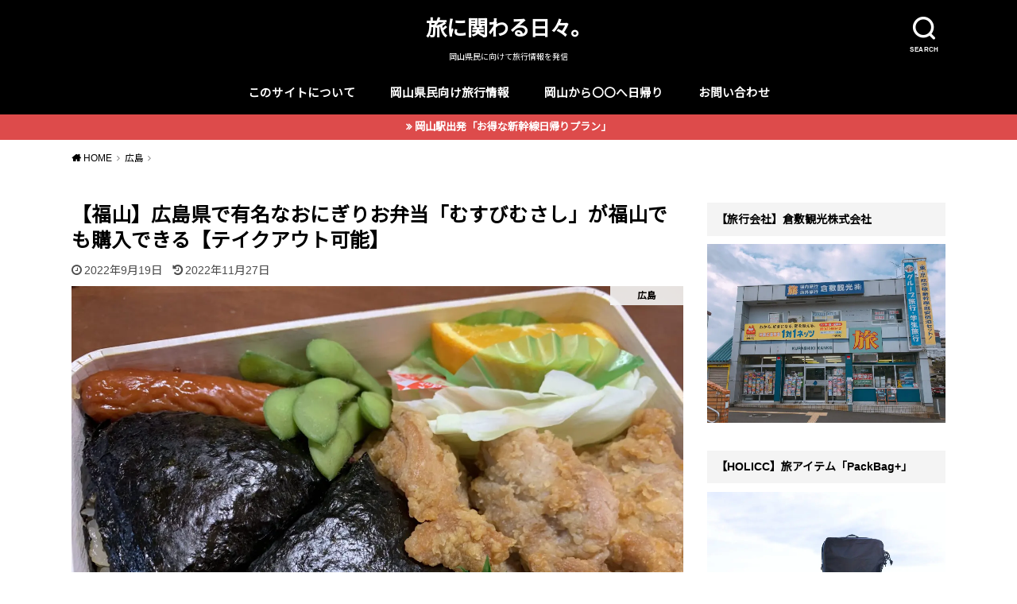

--- FILE ---
content_type: text/html; charset=UTF-8
request_url: https://mizusyou828.com/musubi-musashi-fukuyama/
body_size: 16796
content:
<!doctype html><html dir="ltr" lang="ja" prefix="og: https://ogp.me/ns#"><head><meta charset="utf-8"><meta http-equiv="X-UA-Compatible" content="IE=edge"><meta name="HandheldFriendly" content="True"><meta name="MobileOptimized" content="320"><meta name="viewport" content="width=device-width, initial-scale=1"/><link rel="pingback" href="https://mizusyou828.com/xmlrpc.php"><link media="all" href="https://mizusyou828.com/wp-content/cache/autoptimize/css/autoptimize_a4c478a0824fff239139ea589a2c713d.css" rel="stylesheet"><title>【福山】広島県で有名なおにぎりお弁当「むすびむさし」が福山でも購入できる【テイクアウト可能】 | 旅に関わる日々。</title><meta name="robots" content="max-image-preview:large" /><meta name="author" content="水川しょうへい"/><link rel="canonical" href="https://mizusyou828.com/musubi-musashi-fukuyama/" /><meta name="generator" content="All in One SEO (AIOSEO) 4.9.3" /><meta property="og:locale" content="ja_JP" /><meta property="og:site_name" content="『旅』に関わる日々。" /><meta property="og:type" content="article" /><meta property="og:title" content="【福山】広島県で有名なおにぎりお弁当「むすびむさし」が福山でも購入できる【テイクアウト可能】 | 旅に関わる日々。" /><meta property="og:description" content="「旅に関わる日々」を運営してます。 水川しょうへい（@mizusyou828）です。 広島県では" /><meta property="og:url" content="https://mizusyou828.com/musubi-musashi-fukuyama/" /><meta property="og:image" content="https://mizusyou828.com/wp-content/uploads/2022/09/IMG_6077-scaled.jpg" /><meta property="og:image:secure_url" content="https://mizusyou828.com/wp-content/uploads/2022/09/IMG_6077-scaled.jpg" /><meta property="og:image:width" content="2560" /><meta property="og:image:height" content="1920" /><meta property="article:published_time" content="2022-09-19T07:00:55+00:00" /><meta property="article:modified_time" content="2022-11-27T06:01:52+00:00" /><meta name="twitter:card" content="summary_large_image" /><meta name="twitter:site" content="@mizusyou828" /><meta name="twitter:title" content="【福山】広島県で有名なおにぎりお弁当「むすびむさし」が福山でも購入できる【テイクアウト可能】 | 旅に関わる日々。" /><meta name="twitter:description" content="「旅に関わる日々」を運営してます。 水川しょうへい（@mizusyou828）です。 広島県では" /><meta name="twitter:image" content="https://mizusyou828.com/wp-content/uploads/2022/09/IMG_6077-scaled.jpg" /> <script type="application/ld+json" class="aioseo-schema">{"@context":"https:\/\/schema.org","@graph":[{"@type":"Article","@id":"https:\/\/mizusyou828.com\/musubi-musashi-fukuyama\/#article","name":"\u3010\u798f\u5c71\u3011\u5e83\u5cf6\u770c\u3067\u6709\u540d\u306a\u304a\u306b\u304e\u308a\u304a\u5f01\u5f53\u300c\u3080\u3059\u3073\u3080\u3055\u3057\u300d\u304c\u798f\u5c71\u3067\u3082\u8cfc\u5165\u3067\u304d\u308b\u3010\u30c6\u30a4\u30af\u30a2\u30a6\u30c8\u53ef\u80fd\u3011 | \u65c5\u306b\u95a2\u308f\u308b\u65e5\u3005\u3002","headline":"\u3010\u798f\u5c71\u3011\u5e83\u5cf6\u770c\u3067\u6709\u540d\u306a\u304a\u306b\u304e\u308a\u304a\u5f01\u5f53\u300c\u3080\u3059\u3073\u3080\u3055\u3057\u300d\u304c\u798f\u5c71\u3067\u3082\u8cfc\u5165\u3067\u304d\u308b\u3010\u30c6\u30a4\u30af\u30a2\u30a6\u30c8\u53ef\u80fd\u3011","author":{"@id":"https:\/\/mizusyou828.com\/author\/mizusyou828\/#author"},"publisher":{"@id":"https:\/\/mizusyou828.com\/#organization"},"image":{"@type":"ImageObject","url":"https:\/\/mizusyou828.com\/wp-content\/uploads\/2022\/09\/IMG_6077-scaled.jpg","width":2560,"height":1920},"datePublished":"2022-09-19T16:00:55+09:00","dateModified":"2022-11-27T15:01:52+09:00","inLanguage":"ja","mainEntityOfPage":{"@id":"https:\/\/mizusyou828.com\/musubi-musashi-fukuyama\/#webpage"},"isPartOf":{"@id":"https:\/\/mizusyou828.com\/musubi-musashi-fukuyama\/#webpage"},"articleSection":"\u5e83\u5cf6"},{"@type":"BreadcrumbList","@id":"https:\/\/mizusyou828.com\/musubi-musashi-fukuyama\/#breadcrumblist","itemListElement":[{"@type":"ListItem","@id":"https:\/\/mizusyou828.com#listItem","position":1,"name":"Home","item":"https:\/\/mizusyou828.com","nextItem":{"@type":"ListItem","@id":"https:\/\/mizusyou828.com\/category\/%e5%ba%83%e5%b3%b6\/#listItem","name":"\u5e83\u5cf6"}},{"@type":"ListItem","@id":"https:\/\/mizusyou828.com\/category\/%e5%ba%83%e5%b3%b6\/#listItem","position":2,"name":"\u5e83\u5cf6","item":"https:\/\/mizusyou828.com\/category\/%e5%ba%83%e5%b3%b6\/","nextItem":{"@type":"ListItem","@id":"https:\/\/mizusyou828.com\/musubi-musashi-fukuyama\/#listItem","name":"\u3010\u798f\u5c71\u3011\u5e83\u5cf6\u770c\u3067\u6709\u540d\u306a\u304a\u306b\u304e\u308a\u304a\u5f01\u5f53\u300c\u3080\u3059\u3073\u3080\u3055\u3057\u300d\u304c\u798f\u5c71\u3067\u3082\u8cfc\u5165\u3067\u304d\u308b\u3010\u30c6\u30a4\u30af\u30a2\u30a6\u30c8\u53ef\u80fd\u3011"},"previousItem":{"@type":"ListItem","@id":"https:\/\/mizusyou828.com#listItem","name":"Home"}},{"@type":"ListItem","@id":"https:\/\/mizusyou828.com\/musubi-musashi-fukuyama\/#listItem","position":3,"name":"\u3010\u798f\u5c71\u3011\u5e83\u5cf6\u770c\u3067\u6709\u540d\u306a\u304a\u306b\u304e\u308a\u304a\u5f01\u5f53\u300c\u3080\u3059\u3073\u3080\u3055\u3057\u300d\u304c\u798f\u5c71\u3067\u3082\u8cfc\u5165\u3067\u304d\u308b\u3010\u30c6\u30a4\u30af\u30a2\u30a6\u30c8\u53ef\u80fd\u3011","previousItem":{"@type":"ListItem","@id":"https:\/\/mizusyou828.com\/category\/%e5%ba%83%e5%b3%b6\/#listItem","name":"\u5e83\u5cf6"}}]},{"@type":"Organization","@id":"https:\/\/mizusyou828.com\/#organization","name":"\u65c5\u306b\u95a2\u308f\u308b\u65e5\u3005\u3002","description":"\u5ca1\u5c71\u770c\u6c11\u306b\u5411\u3051\u3066\u65c5\u884c\u60c5\u5831\u3092\u767a\u4fe1","url":"https:\/\/mizusyou828.com\/"},{"@type":"Person","@id":"https:\/\/mizusyou828.com\/author\/mizusyou828\/#author","url":"https:\/\/mizusyou828.com\/author\/mizusyou828\/","name":"\u6c34\u5ddd\u3057\u3087\u3046\u3078\u3044","image":{"@type":"ImageObject","@id":"https:\/\/mizusyou828.com\/musubi-musashi-fukuyama\/#authorImage","url":"https:\/\/mizusyou828.com\/wp-content\/uploads\/2021\/05\/aaa-1-150x150.jpg","width":96,"height":96,"caption":"\u6c34\u5ddd\u3057\u3087\u3046\u3078\u3044"}},{"@type":"WebPage","@id":"https:\/\/mizusyou828.com\/musubi-musashi-fukuyama\/#webpage","url":"https:\/\/mizusyou828.com\/musubi-musashi-fukuyama\/","name":"\u3010\u798f\u5c71\u3011\u5e83\u5cf6\u770c\u3067\u6709\u540d\u306a\u304a\u306b\u304e\u308a\u304a\u5f01\u5f53\u300c\u3080\u3059\u3073\u3080\u3055\u3057\u300d\u304c\u798f\u5c71\u3067\u3082\u8cfc\u5165\u3067\u304d\u308b\u3010\u30c6\u30a4\u30af\u30a2\u30a6\u30c8\u53ef\u80fd\u3011 | \u65c5\u306b\u95a2\u308f\u308b\u65e5\u3005\u3002","inLanguage":"ja","isPartOf":{"@id":"https:\/\/mizusyou828.com\/#website"},"breadcrumb":{"@id":"https:\/\/mizusyou828.com\/musubi-musashi-fukuyama\/#breadcrumblist"},"author":{"@id":"https:\/\/mizusyou828.com\/author\/mizusyou828\/#author"},"creator":{"@id":"https:\/\/mizusyou828.com\/author\/mizusyou828\/#author"},"image":{"@type":"ImageObject","url":"https:\/\/mizusyou828.com\/wp-content\/uploads\/2022\/09\/IMG_6077-scaled.jpg","@id":"https:\/\/mizusyou828.com\/musubi-musashi-fukuyama\/#mainImage","width":2560,"height":1920},"primaryImageOfPage":{"@id":"https:\/\/mizusyou828.com\/musubi-musashi-fukuyama\/#mainImage"},"datePublished":"2022-09-19T16:00:55+09:00","dateModified":"2022-11-27T15:01:52+09:00"},{"@type":"WebSite","@id":"https:\/\/mizusyou828.com\/#website","url":"https:\/\/mizusyou828.com\/","name":"\u65c5\u306b\u95a2\u308f\u308b\u65e5\u3005\u3002","description":"\u5ca1\u5c71\u770c\u6c11\u306b\u5411\u3051\u3066\u65c5\u884c\u60c5\u5831\u3092\u767a\u4fe1","inLanguage":"ja","publisher":{"@id":"https:\/\/mizusyou828.com\/#organization"}}]}</script> <link rel='dns-prefetch' href='//www.googletagmanager.com' /><link rel='dns-prefetch' href='//fonts.googleapis.com' /><link rel='dns-prefetch' href='//s.w.org' /><link rel='dns-prefetch' href='//pagead2.googlesyndication.com' /><link rel="alternate" type="application/rss+xml" title="旅に関わる日々。 &raquo; フィード" href="https://mizusyou828.com/feed/" /><link rel="alternate" type="application/rss+xml" title="旅に関わる日々。 &raquo; コメントフィード" href="https://mizusyou828.com/comments/feed/" /><link rel="alternate" type="application/rss+xml" title="旅に関わる日々。 &raquo; 【福山】広島県で有名なおにぎりお弁当「むすびむさし」が福山でも購入できる【テイクアウト可能】 のコメントのフィード" href="https://mizusyou828.com/musubi-musashi-fukuyama/feed/" />  <script type="text/javascript">window._wpemojiSettings = {"baseUrl":"https:\/\/s.w.org\/images\/core\/emoji\/14.0.0\/72x72\/","ext":".png","svgUrl":"https:\/\/s.w.org\/images\/core\/emoji\/14.0.0\/svg\/","svgExt":".svg","source":{"concatemoji":"https:\/\/mizusyou828.com\/wp-includes\/js\/wp-emoji-release.min.js?ver=6.0.11"}};
/*! This file is auto-generated */
!function(e,a,t){var n,r,o,i=a.createElement("canvas"),p=i.getContext&&i.getContext("2d");function s(e,t){var a=String.fromCharCode,e=(p.clearRect(0,0,i.width,i.height),p.fillText(a.apply(this,e),0,0),i.toDataURL());return p.clearRect(0,0,i.width,i.height),p.fillText(a.apply(this,t),0,0),e===i.toDataURL()}function c(e){var t=a.createElement("script");t.src=e,t.defer=t.type="text/javascript",a.getElementsByTagName("head")[0].appendChild(t)}for(o=Array("flag","emoji"),t.supports={everything:!0,everythingExceptFlag:!0},r=0;r<o.length;r++)t.supports[o[r]]=function(e){if(!p||!p.fillText)return!1;switch(p.textBaseline="top",p.font="600 32px Arial",e){case"flag":return s([127987,65039,8205,9895,65039],[127987,65039,8203,9895,65039])?!1:!s([55356,56826,55356,56819],[55356,56826,8203,55356,56819])&&!s([55356,57332,56128,56423,56128,56418,56128,56421,56128,56430,56128,56423,56128,56447],[55356,57332,8203,56128,56423,8203,56128,56418,8203,56128,56421,8203,56128,56430,8203,56128,56423,8203,56128,56447]);case"emoji":return!s([129777,127995,8205,129778,127999],[129777,127995,8203,129778,127999])}return!1}(o[r]),t.supports.everything=t.supports.everything&&t.supports[o[r]],"flag"!==o[r]&&(t.supports.everythingExceptFlag=t.supports.everythingExceptFlag&&t.supports[o[r]]);t.supports.everythingExceptFlag=t.supports.everythingExceptFlag&&!t.supports.flag,t.DOMReady=!1,t.readyCallback=function(){t.DOMReady=!0},t.supports.everything||(n=function(){t.readyCallback()},a.addEventListener?(a.addEventListener("DOMContentLoaded",n,!1),e.addEventListener("load",n,!1)):(e.attachEvent("onload",n),a.attachEvent("onreadystatechange",function(){"complete"===a.readyState&&t.readyCallback()})),(e=t.source||{}).concatemoji?c(e.concatemoji):e.wpemoji&&e.twemoji&&(c(e.twemoji),c(e.wpemoji)))}(window,document,window._wpemojiSettings);</script> <link rel='stylesheet' id='gf_Notojp-css'  href='https://fonts.googleapis.com/css?family=Noto+Sans+JP&#038;display=swap' type='text/css' media='all' /> <script type='text/javascript' async='async' src='https://mizusyou828.com/wp-includes/js/jquery/jquery.min.js?ver=3.6.0' id='jquery-core-js'></script> 
 <script type='text/javascript' async='async' src='https://www.googletagmanager.com/gtag/js?id=GT-5DCDDNK' id='google_gtagjs-js' async></script> <script type='text/javascript' id='google_gtagjs-js-after'>window.dataLayer = window.dataLayer || [];function gtag(){dataLayer.push(arguments);}
gtag("set","linker",{"domains":["mizusyou828.com"]});
gtag("js", new Date());
gtag("set", "developer_id.dZTNiMT", true);
gtag("config", "GT-5DCDDNK");</script> <link rel="https://api.w.org/" href="https://mizusyou828.com/wp-json/" /><link rel="alternate" type="application/json" href="https://mizusyou828.com/wp-json/wp/v2/posts/18729" /><link rel="EditURI" type="application/rsd+xml" title="RSD" href="https://mizusyou828.com/xmlrpc.php?rsd" /><link rel="wlwmanifest" type="application/wlwmanifest+xml" href="https://mizusyou828.com/wp-includes/wlwmanifest.xml" /><meta name="generator" content="WordPress 6.0.11" /><link rel='shortlink' href='https://mizusyou828.com/?p=18729' /><link rel="alternate" type="application/json+oembed" href="https://mizusyou828.com/wp-json/oembed/1.0/embed?url=https%3A%2F%2Fmizusyou828.com%2Fmusubi-musashi-fukuyama%2F" /><link rel="alternate" type="text/xml+oembed" href="https://mizusyou828.com/wp-json/oembed/1.0/embed?url=https%3A%2F%2Fmizusyou828.com%2Fmusubi-musashi-fukuyama%2F&#038;format=xml" /><meta name="generator" content="Site Kit by Google 1.170.0" /><meta name="google-adsense-platform-account" content="ca-host-pub-2644536267352236"><meta name="google-adsense-platform-domain" content="sitekit.withgoogle.com">  <script async="async" src="https://pagead2.googlesyndication.com/pagead/js/adsbygoogle.js?client=ca-pub-3196502174564675&amp;host=ca-host-pub-2644536267352236" crossorigin="anonymous" type="text/javascript"></script> <link rel="icon" href="https://mizusyou828.com/wp-content/uploads/2020/10/cropped-旅に関わる日々-32x32.png" sizes="32x32" /><link rel="icon" href="https://mizusyou828.com/wp-content/uploads/2020/10/cropped-旅に関わる日々-192x192.png" sizes="192x192" /><link rel="apple-touch-icon" href="https://mizusyou828.com/wp-content/uploads/2020/10/cropped-旅に関わる日々-180x180.png" /><meta name="msapplication-TileImage" content="https://mizusyou828.com/wp-content/uploads/2020/10/cropped-旅に関わる日々-270x270.png" /></head><body class="post-template-default single single-post postid-18729 single-format-standard pd_normal h_default date_on catlabelon pannavi_on"> <svg xmlns="http://www.w3.org/2000/svg" viewBox="0 0 0 0" width="0" height="0" focusable="false" role="none" style="visibility: hidden; position: absolute; left: -9999px; overflow: hidden;" ><defs><filter id="wp-duotone-dark-grayscale"><feColorMatrix color-interpolation-filters="sRGB" type="matrix" values=" .299 .587 .114 0 0 .299 .587 .114 0 0 .299 .587 .114 0 0 .299 .587 .114 0 0 " /><feComponentTransfer color-interpolation-filters="sRGB" ><feFuncR type="table" tableValues="0 0.49803921568627" /><feFuncG type="table" tableValues="0 0.49803921568627" /><feFuncB type="table" tableValues="0 0.49803921568627" /><feFuncA type="table" tableValues="1 1" /></feComponentTransfer><feComposite in2="SourceGraphic" operator="in" /></filter></defs></svg><svg xmlns="http://www.w3.org/2000/svg" viewBox="0 0 0 0" width="0" height="0" focusable="false" role="none" style="visibility: hidden; position: absolute; left: -9999px; overflow: hidden;" ><defs><filter id="wp-duotone-grayscale"><feColorMatrix color-interpolation-filters="sRGB" type="matrix" values=" .299 .587 .114 0 0 .299 .587 .114 0 0 .299 .587 .114 0 0 .299 .587 .114 0 0 " /><feComponentTransfer color-interpolation-filters="sRGB" ><feFuncR type="table" tableValues="0 1" /><feFuncG type="table" tableValues="0 1" /><feFuncB type="table" tableValues="0 1" /><feFuncA type="table" tableValues="1 1" /></feComponentTransfer><feComposite in2="SourceGraphic" operator="in" /></filter></defs></svg><svg xmlns="http://www.w3.org/2000/svg" viewBox="0 0 0 0" width="0" height="0" focusable="false" role="none" style="visibility: hidden; position: absolute; left: -9999px; overflow: hidden;" ><defs><filter id="wp-duotone-purple-yellow"><feColorMatrix color-interpolation-filters="sRGB" type="matrix" values=" .299 .587 .114 0 0 .299 .587 .114 0 0 .299 .587 .114 0 0 .299 .587 .114 0 0 " /><feComponentTransfer color-interpolation-filters="sRGB" ><feFuncR type="table" tableValues="0.54901960784314 0.98823529411765" /><feFuncG type="table" tableValues="0 1" /><feFuncB type="table" tableValues="0.71764705882353 0.25490196078431" /><feFuncA type="table" tableValues="1 1" /></feComponentTransfer><feComposite in2="SourceGraphic" operator="in" /></filter></defs></svg><svg xmlns="http://www.w3.org/2000/svg" viewBox="0 0 0 0" width="0" height="0" focusable="false" role="none" style="visibility: hidden; position: absolute; left: -9999px; overflow: hidden;" ><defs><filter id="wp-duotone-blue-red"><feColorMatrix color-interpolation-filters="sRGB" type="matrix" values=" .299 .587 .114 0 0 .299 .587 .114 0 0 .299 .587 .114 0 0 .299 .587 .114 0 0 " /><feComponentTransfer color-interpolation-filters="sRGB" ><feFuncR type="table" tableValues="0 1" /><feFuncG type="table" tableValues="0 0.27843137254902" /><feFuncB type="table" tableValues="0.5921568627451 0.27843137254902" /><feFuncA type="table" tableValues="1 1" /></feComponentTransfer><feComposite in2="SourceGraphic" operator="in" /></filter></defs></svg><svg xmlns="http://www.w3.org/2000/svg" viewBox="0 0 0 0" width="0" height="0" focusable="false" role="none" style="visibility: hidden; position: absolute; left: -9999px; overflow: hidden;" ><defs><filter id="wp-duotone-midnight"><feColorMatrix color-interpolation-filters="sRGB" type="matrix" values=" .299 .587 .114 0 0 .299 .587 .114 0 0 .299 .587 .114 0 0 .299 .587 .114 0 0 " /><feComponentTransfer color-interpolation-filters="sRGB" ><feFuncR type="table" tableValues="0 0" /><feFuncG type="table" tableValues="0 0.64705882352941" /><feFuncB type="table" tableValues="0 1" /><feFuncA type="table" tableValues="1 1" /></feComponentTransfer><feComposite in2="SourceGraphic" operator="in" /></filter></defs></svg><svg xmlns="http://www.w3.org/2000/svg" viewBox="0 0 0 0" width="0" height="0" focusable="false" role="none" style="visibility: hidden; position: absolute; left: -9999px; overflow: hidden;" ><defs><filter id="wp-duotone-magenta-yellow"><feColorMatrix color-interpolation-filters="sRGB" type="matrix" values=" .299 .587 .114 0 0 .299 .587 .114 0 0 .299 .587 .114 0 0 .299 .587 .114 0 0 " /><feComponentTransfer color-interpolation-filters="sRGB" ><feFuncR type="table" tableValues="0.78039215686275 1" /><feFuncG type="table" tableValues="0 0.94901960784314" /><feFuncB type="table" tableValues="0.35294117647059 0.47058823529412" /><feFuncA type="table" tableValues="1 1" /></feComponentTransfer><feComposite in2="SourceGraphic" operator="in" /></filter></defs></svg><svg xmlns="http://www.w3.org/2000/svg" viewBox="0 0 0 0" width="0" height="0" focusable="false" role="none" style="visibility: hidden; position: absolute; left: -9999px; overflow: hidden;" ><defs><filter id="wp-duotone-purple-green"><feColorMatrix color-interpolation-filters="sRGB" type="matrix" values=" .299 .587 .114 0 0 .299 .587 .114 0 0 .299 .587 .114 0 0 .299 .587 .114 0 0 " /><feComponentTransfer color-interpolation-filters="sRGB" ><feFuncR type="table" tableValues="0.65098039215686 0.40392156862745" /><feFuncG type="table" tableValues="0 1" /><feFuncB type="table" tableValues="0.44705882352941 0.4" /><feFuncA type="table" tableValues="1 1" /></feComponentTransfer><feComposite in2="SourceGraphic" operator="in" /></filter></defs></svg><svg xmlns="http://www.w3.org/2000/svg" viewBox="0 0 0 0" width="0" height="0" focusable="false" role="none" style="visibility: hidden; position: absolute; left: -9999px; overflow: hidden;" ><defs><filter id="wp-duotone-blue-orange"><feColorMatrix color-interpolation-filters="sRGB" type="matrix" values=" .299 .587 .114 0 0 .299 .587 .114 0 0 .299 .587 .114 0 0 .299 .587 .114 0 0 " /><feComponentTransfer color-interpolation-filters="sRGB" ><feFuncR type="table" tableValues="0.098039215686275 1" /><feFuncG type="table" tableValues="0 0.66274509803922" /><feFuncB type="table" tableValues="0.84705882352941 0.41960784313725" /><feFuncA type="table" tableValues="1 1" /></feComponentTransfer><feComposite in2="SourceGraphic" operator="in" /></filter></defs></svg><div id="container"><header id="header" class="header animated fadeIn"><div id="inner-header" class="wrap cf"><div class="searchbox"><form role="search" method="get" id="searchform" class="searchform cf" action="https://mizusyou828.com/" ><input type="search" placeholder="キーワードを入力" value="" name="s" id="s" /><span class="nav_btn search_btn"><span class="text">SEARCH</span></span></form></div><div id="logo" class="fs_s sitedes_on"><p class="h1 text"><a href="https://mizusyou828.com">旅に関わる日々。</a></p><p class="site_description">岡山県民に向けて旅行情報を発信</p></div><div id="g_nav" class="g_nav-sp animated anidelayS fadeIn"><nav class="menu-sp cf"><ul id="menu-%e3%83%a1%e3%82%a4%e3%83%b3" class="nav top-nav cf"><li id="menu-item-15717" class="menu-item menu-item-type-post_type menu-item-object-page menu-item-has-children menu-item-15717"><a href="https://mizusyou828.com/my-profile/">このサイトについて</a><ul class="sub-menu"><li id="menu-item-1160" class="menu-item menu-item-type-custom menu-item-object-custom menu-item-1160"><a href="https://twitter.com/mizusyou828?lang=ja">Twitter</a></li></ul></li><li id="menu-item-10049" class="menu-item menu-item-type-taxonomy menu-item-object-category menu-item-10049"><a href="https://mizusyou828.com/category/%e5%b2%a1%e5%b1%b1%e7%9c%8c%e6%b0%91%e5%90%91%e3%81%91%e6%97%85%e6%83%85%e5%a0%b1/">岡山県民向け旅行情報</a></li><li id="menu-item-14167" class="menu-item menu-item-type-taxonomy menu-item-object-category menu-item-14167"><a href="https://mizusyou828.com/category/okayama-higaeri/">岡山から〇〇へ日帰り</a></li><li id="menu-item-686" class="menu-item menu-item-type-post_type menu-item-object-page menu-item-686"><a href="https://mizusyou828.com/business/">お問い合わせ</a></li></ul></nav></div></div></header><div class="header-info fadeIn"><a style="background-color:#dd4b4b;"href="https://mizusyou828.com/higaeri-kanzenhozonban/">岡山駅出発「お得な新幹線日帰りプラン」</a></div><div id="breadcrumb" class="breadcrumb animated fadeIn cf"><div class="wrap"><ul class="breadcrumb__ul" itemscope itemtype="http://schema.org/BreadcrumbList"><li class="breadcrumb__li bc_homelink" itemprop="itemListElement" itemscope itemtype="http://schema.org/ListItem"><a class="breadcrumb__link" itemprop="item" href="https://mizusyou828.com/"><span itemprop="name"> HOME</span></a><meta itemprop="position" content="1" /></li><li class="breadcrumb__li" itemprop="itemListElement" itemscope itemtype="http://schema.org/ListItem"><a class="breadcrumb__link" itemprop="item" href="https://mizusyou828.com/category/%e5%ba%83%e5%b3%b6/"><span itemprop="name">広島</span></a><meta itemprop="position" content="2" /></li><li class="breadcrumb__li bc_posttitle" itemprop="itemListElement" itemscope itemtype="http://schema.org/ListItem"><span itemprop="name">【福山】広島県で有名なおにぎりお弁当「むすびむさし」が福山でも購入できる【テイクアウト可能】</span><meta itemprop="position" content="3" /></li></ul></div></div><div id="content"><div id="inner-content" class="wrap cf"><div class="main-wrap"><main id="main" class="animated anidelayS fadeIn" role="main"><article id="post-18729" class="post-18729 post type-post status-publish format-standard has-post-thumbnail hentry category-87 article cf" role="article"><header class="article-header entry-header"><div class="inner"><h1 class="entry-title single-title" itemprop="headline" rel="bookmark">【福山】広島県で有名なおにぎりお弁当「むすびむさし」が福山でも購入できる【テイクアウト可能】</h1><div class="byline entry-meta vcard cf"> <time class="time__date date gf entry-date updated">2022年9月19日</time><time class="time__date date gf entry-date undo updated" datetime="2022-11-27">2022年11月27日</time></div><figure class="eyecatch"> <img width="2560" height="1920" src="https://mizusyou828.com/wp-content/uploads/2022/09/IMG_6077-scaled.jpg" class="attachment-post-thumbnail size-post-thumbnail wp-post-image" alt="" srcset="https://mizusyou828.com/wp-content/uploads/2022/09/IMG_6077-scaled.jpg 2560w, https://mizusyou828.com/wp-content/uploads/2022/09/IMG_6077-400x300.jpg 400w, https://mizusyou828.com/wp-content/uploads/2022/09/IMG_6077-1024x768.jpg 1024w, https://mizusyou828.com/wp-content/uploads/2022/09/IMG_6077-768x576.jpg 768w, https://mizusyou828.com/wp-content/uploads/2022/09/IMG_6077-1536x1152.jpg 1536w, https://mizusyou828.com/wp-content/uploads/2022/09/IMG_6077-2048x1536.jpg 2048w" sizes="(max-width: 2560px) 100vw, 2560px" /> <span class="cat-name cat-id-87">広島</span></figure></div></header><section class="entry-content cf"><p><script src="https://pagead2.googlesyndication.com/pagead/js/adsbygoogle.js" async=""></script><br /> <br /> <ins class="adsbygoogle" style="display: block;" data-ad-client="ca-pub-3196502174564675" data-ad-slot="1414708589" data-ad-format="auto" data-full-width-responsive="true"></ins><br /> <script>(adsbygoogle = window.adsbygoogle || []).push({});</script></p><p>「<strong><span style="color: #3366ff;"><a style="color: #3366ff;" href="https://mizusyou828.com/">旅に関わる日々</a></span></strong>」を運営してます。</p><p>水川しょうへい（<span style="background-color: #ffffff; color: #3366ff;"><a style="background-color: #ffffff; color: #3366ff;" href="https://twitter.com/mizusyou828?lang=ja">@mizusyou828</a></span>）です。</p><p>&nbsp;</p><p>広島県ではとても有名なお弁当「<strong><span style="color: #3366ff;"><a style="color: #3366ff;" href="http://www.musubi-musashi.co.jp/index.html">むさし（むすびのむさし）</a></span></strong>」</p><p>広島県民で知らない人はいないと言っても過言ではないくらい定番なお弁当です。</p><p>芸能人・有名人も「むさし弁当」が大好きで、必ずお弁当を購入して帰る人もいるみたいです。</p><div class="voice cf l big"><figure class="icon"><img src="https://mizusyou828.com/wp-content/uploads/2018/11/pose_happy_businessman_guts.png" width="150" height="150"><figcaption class="name">しょうへい</figcaption></figure><div class="voicecomment">私も広島へ行くとついつい「むさし」を購入して帰っちゃいます！</div></div><p>&nbsp;</p><p><strong><span style="background-color: #ffff00;">むさしのお弁当は、広島県でしか購入することができません。</span></strong></p><p>そのため、どうしても食べたくなったとしても広島まで行かなければなりません。</p><p>&nbsp;</p><p><span style="font-size: 20px;">ですが…</span></p><p>&nbsp;</p><p><span style="color: #ff0000;"><strong>2021年11月1日に「むすびのむさし 福山箕島店」がオープンしました。</strong></span></p><p>そうです！広島県福山市です！</p><p>福山市とは、広島県の東側に位置する市で岡山県寄りにあります。</p><p>岡山県民からするとめちゃくちゃ嬉しい場所にオープンしてくれました&#x1f44f;</p><div class="voice cf l big"><figure class="icon"><img src="https://mizusyou828.com/wp-content/uploads/2018/11/pose_happy_businessman_guts.png" width="150" height="150"><figcaption class="name">しょうへい</figcaption></figure><div class="voicecomment">実際に<strong>「むすびのむさし 福山箕島店」</strong>へ行ってきたのでご紹介します！</div></div><p><script src="https://pagead2.googlesyndication.com/pagead/js/adsbygoogle.js" async=""></script><br /> <br /> <ins class="adsbygoogle" style="display: block;" data-ad-client="ca-pub-3196502174564675" data-ad-slot="1414708589" data-ad-format="auto" data-full-width-responsive="true"></ins><br /> <script>(adsbygoogle = window.adsbygoogle || []).push({});</script></p><p>&nbsp;</p><div id="toc_container" class="no_bullets"><p class="toc_title">クリックできる目次</p><ul class="toc_list"><li><a href="#i"><span class="toc_number toc_depth_1">1</span> むすびのむさし 福山箕島店</a><ul><li><a href="#i-2"><span class="toc_number toc_depth_2">1.1</span> むすびのむさし 福山箕島店　メニュー</a></li><li><a href="#i-3"><span class="toc_number toc_depth_2">1.2</span> 「若鶏むすび」を購入</a></li></ul></li><li><a href="#i-4"><span class="toc_number toc_depth_1">2</span> むすびのむさし 福山箕島店のアクセス</a></li></ul></div><h2 style="text-align: center;"><span id="i"><span id="i" style="font-size: 16px;">むすびのむさし 福山箕島店</span></span></h2><div id="attachment_18736" style="width: 810px" class="wp-caption aligncenter"><img aria-describedby="caption-attachment-18736" loading="lazy" class="wp-image-18736 size-large" src="https://mizusyou828.com/wp-content/uploads/2022/09/IMG_6068-1024x768.jpg" alt="" width="800" height="600" srcset="https://mizusyou828.com/wp-content/uploads/2022/09/IMG_6068-1024x768.jpg 1024w, https://mizusyou828.com/wp-content/uploads/2022/09/IMG_6068-400x300.jpg 400w, https://mizusyou828.com/wp-content/uploads/2022/09/IMG_6068-768x576.jpg 768w, https://mizusyou828.com/wp-content/uploads/2022/09/IMG_6068-1536x1152.jpg 1536w, https://mizusyou828.com/wp-content/uploads/2022/09/IMG_6068-2048x1536.jpg 2048w" sizes="(max-width: 800px) 100vw, 800px" /><p id="caption-attachment-18736" class="wp-caption-text">むすびのむさし 福山箕島店</p></div><p><strong>2021年11月1日に「むすびのむさし 福山箕島店」がオープンしました。</strong></p><p>ほどんどの店舗は広島市内にあるので、福山エリアに出来たのはとても嬉しいです。</p><p>岡山県民の私からすると大喜びです。</p><p>倉敷から車で1時間少々で行ける場所にあるのでドライブも兼ねていかがでしょうか？</p><p><strong>店内で食事も可能みたいですが、<span style="text-decoration: underline;">2022年9月現在</span>ではお持ち帰りのみとなっています。</strong></p><p>&nbsp;</p><h3 style="text-align: center;"><span id="i-2"><span id="i" style="font-size: 16px;">むすびのむさし 福山箕島店　メニュー</span></span></h3><div id="attachment_18737" style="width: 810px" class="wp-caption aligncenter"><img aria-describedby="caption-attachment-18737" loading="lazy" class="wp-image-18737 size-large" src="https://mizusyou828.com/wp-content/uploads/2022/09/IMG_6069-1024x768.jpg" alt="" width="800" height="600" srcset="https://mizusyou828.com/wp-content/uploads/2022/09/IMG_6069-1024x768.jpg 1024w, https://mizusyou828.com/wp-content/uploads/2022/09/IMG_6069-400x300.jpg 400w, https://mizusyou828.com/wp-content/uploads/2022/09/IMG_6069-768x576.jpg 768w, https://mizusyou828.com/wp-content/uploads/2022/09/IMG_6069-1536x1152.jpg 1536w, https://mizusyou828.com/wp-content/uploads/2022/09/IMG_6069-2048x1536.jpg 2048w" sizes="(max-width: 800px) 100vw, 800px" /><p id="caption-attachment-18737" class="wp-caption-text">むすびのむさし 福山箕島店　メニュー</p></div><div class="supplement boader"><ul><li>安芸むすび</li><li>若鶏むすび</li><li>花籠むすび</li><li>お子様むすび</li><li>山菜むすび</li><li>田舎むすび</li><li>山賊むすび</li><li>俵むすび</li><li>むさしの冷凍うどん（4種類）</div></li></ul><p>&nbsp;</p><p>「<strong>若鶏むすび</strong>」と「<strong>花篭（はなかご）むすび</strong>」<strong>が看板メニューのようです。</strong></p><p><strong>男性は「若鶏むすび」。女性は「花籠むすび」を良く注文するそうです。</strong></p><p>&nbsp;</p><h3 id="i-2" style="text-align: center;"><span id="i-3"><span id="i-4" style="font-size: 16px;">「若鶏むすび」を購入</span></span></h3><div class="column-wrap cf "><div class="col2"><p><img loading="lazy" class="aligncenter size-large wp-image-18738" src="https://mizusyou828.com/wp-content/uploads/2022/09/IMG_6073-768x1024.jpg" alt="" width="768" height="1024" srcset="https://mizusyou828.com/wp-content/uploads/2022/09/IMG_6073-768x1024.jpg 768w, https://mizusyou828.com/wp-content/uploads/2022/09/IMG_6073-300x400.jpg 300w, https://mizusyou828.com/wp-content/uploads/2022/09/IMG_6073-1152x1536.jpg 1152w, https://mizusyou828.com/wp-content/uploads/2022/09/IMG_6073-1536x2048.jpg 1536w, https://mizusyou828.com/wp-content/uploads/2022/09/IMG_6073-scaled.jpg 1920w" sizes="(max-width: 768px) 100vw, 768px" /><br /></div><div class="col2"><p><img loading="lazy" class="aligncenter size-large wp-image-18739" src="https://mizusyou828.com/wp-content/uploads/2022/09/IMG_6074-768x1024.jpg" alt="" width="768" height="1024" srcset="https://mizusyou828.com/wp-content/uploads/2022/09/IMG_6074-768x1024.jpg 768w, https://mizusyou828.com/wp-content/uploads/2022/09/IMG_6074-300x400.jpg 300w, https://mizusyou828.com/wp-content/uploads/2022/09/IMG_6074-1152x1536.jpg 1152w, https://mizusyou828.com/wp-content/uploads/2022/09/IMG_6074-1536x2048.jpg 1536w, https://mizusyou828.com/wp-content/uploads/2022/09/IMG_6074-scaled.jpg 1920w" sizes="(max-width: 768px) 100vw, 768px" /></div></div><div id="attachment_18740" style="width: 810px" class="wp-caption aligncenter"><img aria-describedby="caption-attachment-18740" loading="lazy" class="wp-image-18740 size-large" src="https://mizusyou828.com/wp-content/uploads/2022/09/IMG_6077-1024x768.jpg" alt="" width="800" height="600" srcset="https://mizusyou828.com/wp-content/uploads/2022/09/IMG_6077-1024x768.jpg 1024w, https://mizusyou828.com/wp-content/uploads/2022/09/IMG_6077-400x300.jpg 400w, https://mizusyou828.com/wp-content/uploads/2022/09/IMG_6077-768x576.jpg 768w, https://mizusyou828.com/wp-content/uploads/2022/09/IMG_6077-1536x1152.jpg 1536w, https://mizusyou828.com/wp-content/uploads/2022/09/IMG_6077-2048x1536.jpg 2048w" sizes="(max-width: 800px) 100vw, 800px" /><p id="caption-attachment-18740" class="wp-caption-text">若鶏むすび</p></div><p><strong><span id="i-4" style="font-size: 16px;">今回は、男性に人気な「若鶏むすび（￥950）」を購入しました。</span></strong></p><p>お弁当の中身は以下の通り</p><div class="supplement boader"><ul><li>おにぎり（昆布）</li><li>おにぎり（梅）</li><li>からあげ（3つ）</li><li>キャベツ</li><li>ウインナー1本</li><li>枝豆</li><li>たくあん2枚</li><li>オレンジ</div></li></ul><p>&nbsp;</p><p><span style="background-color: #ffff00;"><strong>このお弁当の最大の魅力として、<span style="text-decoration: underline;">おむすびが美味しすぎること</span>です。</strong></span></p><p>しっとりとして、とにかく美味いです…</p><p>（一度、食べてみて欲しいです…）</p><p>&nbsp;</p><p><strong>また、新幹線内で食べるお弁当としてもパフォーマンスを発揮してくれます。</strong></p><p><span style="font-size: 20px;">「ビール＋むさし弁当＝最高」</span></p><p>キャベツ・ウインナー・からあげをアテにしてビールを飲んでください。</p><p>最高です。〆でおむすびを食べて、さらに大満足です。</p><div class="voice cf l big"><figure class="icon"><img src="https://mizusyou828.com/wp-content/uploads/2018/11/pose_happy_businessman_guts.png" width="150" height="150"><figcaption class="name">しょうへい</figcaption></figure><div class="voicecomment">広島へ行ったら是非、むさし弁当を購入してみてください！</div></div><p><script src="https://pagead2.googlesyndication.com/pagead/js/adsbygoogle.js" async=""></script><br /> <br /> <ins class="adsbygoogle" style="display: block;" data-ad-client="ca-pub-3196502174564675" data-ad-slot="1414708589" data-ad-format="auto" data-full-width-responsive="true"></ins><br /> <script>(adsbygoogle = window.adsbygoogle || []).push({});</script></p><h2 style="text-align: center;"><span id="i-4"><span style="font-size: 16px;">むすびのむさし 福山箕島店のアクセス</span></span></h2><p><iframe loading="lazy" style="border: 0;" src="https://www.google.com/maps/embed?pb=!1m18!1m12!1m3!1d205.62133358202854!2d133.39246823062433!3d34.45363698293398!2m3!1f0!2f0!3f0!3m2!1i1024!2i768!4f13.1!3m3!1m2!1s0x35511173adad804b%3A0xc4ee2a3a1bcccdce!2z44KA44GV44GXIOemj-WxseeuleWztuW6lw!5e0!3m2!1sja!2sjp!4v1663479888868!5m2!1sja!2sjp" width="800" height="600" allowfullscreen="allowfullscreen"></iframe></p><table style="width: 100%; height: 190px;"><tbody><tr style="height: 21px;"><th style="height: 21px;">店名</th><td style="height: 21px;">むすびのむさし 福山箕島店</td></tr><tr style="height: 21px;"><th style="height: 21px;">所在地</th><td style="height: 21px;">広島県福山市箕島町5816-103</td></tr><tr style="height: 43px;"><th style="height: 43px;">営業時間</th><td style="height: 43px;">店内飲食　現在お休み中（2022.9月情報）<br /> 持ち帰り　10:30〜無くなりしだい終了</td></tr><tr style="height: 21px;"><th style="height: 21px;">定休日</th><td style="height: 21px;">毎週火曜、水曜</td></tr><tr style="height: 21px;"><th style="height: 21px;">電話番号</th><td style="height: 21px;">084-971-6340</td></tr><tr style="height: 21px;"><th style="height: 21px;">駐車場</th><td style="height: 21px;">有り</td></tr><tr style="height: 21px;"><th style="height: 21px;">HP</th><td style="height: 21px;"><strong><span style="color: #3366ff;"><a style="color: #3366ff;" href="http://www.musubi-musashi.co.jp/index.html">むすび むさし</a></span></strong></td></tr><tr style="height: 21px;"><th style="height: 21px;">SNS</th><td style="height: 21px;"><strong><span style="color: #3366ff;"><a style="color: #3366ff;" href="https://www.instagram.com/musubimusashi/" target="_blank" rel="noopener" data-nodal="">Instagram</a></span></strong></td></tr></tbody></table><p>&nbsp;</p><p>▼この記事を書いた投稿者▼</p><p>Twitter：<span style="color: #3366ff;"><a style="color: #3366ff; text-decoration: underline;" href="https://twitter.com/mizusyou828?lang=ja">@mizusyou828</a></span></p><p>Instagram：<span style="text-decoration: underline;"><a href="https://www.instagram.com/"><span style="color: #3366ff; text-decoration: underline;">mizusyou828travel</span></a></span></p><p><script src="https://pagead2.googlesyndication.com/pagead/js/adsbygoogle.js" async=""></script><br /> <br /> <ins class="adsbygoogle" style="display: block;" data-ad-client="ca-pub-3196502174564675" data-ad-slot="1414708589" data-ad-format="auto" data-full-width-responsive="true"></ins><br /> <script>(adsbygoogle = window.adsbygoogle || []).push({});</script></p></section><footer class="article-footer"><div class="footer-cat-tag"><ul class="post-categories"><li><a href="https://mizusyou828.com/category/%e5%ba%83%e5%b3%b6/" rel="category tag">広島</a></li></ul></div><div class="related-box original-related wow animated fadeIn cf"><div class="inbox"><h2 class="related-h h_ttl"><span class="gf">RECOMMEND</span></h2><div class="related-post"><ul class="related-list cf"><li rel="bookmark" title="【広島県】「帝釈峡」にある「カフェ（Cafe）」がめちゃくちゃ落ち着いた…【紅葉狩り】"> <a href="https://mizusyou828.com/taisyakukyou-cafe/" rel=\"bookmark" title="【広島県】「帝釈峡」にある「カフェ（Cafe）」がめちゃくちゃ落ち着いた…【紅葉狩り】" class="title"><figure class="eyecatch"> <img width="300" height="200" src="https://mizusyou828.com/wp-content/uploads/2019/11/S__24805388-300x200.jpg" class="attachment-post-thum size-post-thum wp-post-image" alt="" loading="lazy" /></figure> <time class="time__date date gf undo">2022年11月15日</time><h3 class="ttl"> 【広島県】「帝釈峡」にある「カフェ（Cafe）」がめちゃくちゃ落ち着いた…</h3> </a></li><li rel="bookmark" title="「せらワイナリー」内に足湯がある？実際に「足湯館」へ行ってきた。料金180円でタオル付でコスパ最強だった【足湯】"> <a href="https://mizusyou828.com/serawinery-ashiyukan/" rel=\"bookmark" title="「せらワイナリー」内に足湯がある？実際に「足湯館」へ行ってきた。料金180円でタオル付でコスパ最強だった【足湯】" class="title"><figure class="eyecatch"> <img width="300" height="200" src="https://mizusyou828.com/wp-content/uploads/2021/04/IMG_0618-300x200.jpg" class="attachment-post-thum size-post-thum wp-post-image" alt="" loading="lazy" /></figure> <time class="time__date date gf">2021年4月5日</time><h3 class="ttl"> 「せらワイナリー」内に足湯がある？実際に「足湯館」へ行ってきた。料金18…</h3> </a></li><li rel="bookmark" title="広島県にある「宮島」（厳島）の喫煙所はどこにある？タバコが吸える場所とは？【結論は一ヵ所のみ】"> <a href="https://mizusyou828.com/miyajima-smoke/" rel=\"bookmark" title="広島県にある「宮島」（厳島）の喫煙所はどこにある？タバコが吸える場所とは？【結論は一ヵ所のみ】" class="title"><figure class="eyecatch"> <img width="300" height="200" src="https://mizusyou828.com/wp-content/uploads/2022/05/IMG_5254-300x200.jpg" class="attachment-post-thum size-post-thum wp-post-image" alt="" loading="lazy" /></figure> <time class="time__date date gf undo">2022年11月14日</time><h3 class="ttl"> 広島県にある「宮島」（厳島）の喫煙所はどこにある？タバコが吸える場所とは…</h3> </a></li><li rel="bookmark" title="【鞆の浦】「流星ワゴン」の撮影地！常夜灯の入口にあるカフェ「BEER &#038; CAFE Gallery 茶屋蔵」【口コミ／レビュー／感想】"> <a href="https://mizusyou828.com/beer-cafe-gallery-tyayagura/" rel=\"bookmark" title="【鞆の浦】「流星ワゴン」の撮影地！常夜灯の入口にあるカフェ「BEER &#038; CAFE Gallery 茶屋蔵」【口コミ／レビュー／感想】" class="title"><figure class="eyecatch"> <img width="300" height="200" src="https://mizusyou828.com/wp-content/uploads/2019/02/S__7430161-300x200.jpg" class="attachment-post-thum size-post-thum wp-post-image" alt="" loading="lazy" /></figure> <time class="time__date date gf undo">2021年1月15日</time><h3 class="ttl"> 【鞆の浦】「流星ワゴン」の撮影地！常夜灯の入口にあるカフェ「BEER &…</h3> </a></li><li rel="bookmark" title="【尾道ぶらり旅】「おやつとやまねこ」の系列店「やまねこカフェ」へ行ってきた【口コミ・レビュー・感想】"> <a href="https://mizusyou828.com/yamaneko-cafe/" rel=\"bookmark" title="【尾道ぶらり旅】「おやつとやまねこ」の系列店「やまねこカフェ」へ行ってきた【口コミ・レビュー・感想】" class="title"><figure class="eyecatch"> <img width="300" height="200" src="https://mizusyou828.com/wp-content/uploads/2020/02/S__32358429-300x200.jpg" class="attachment-post-thum size-post-thum wp-post-image" alt="" loading="lazy" /></figure> <time class="time__date date gf undo">2020年12月2日</time><h3 class="ttl"> 【尾道ぶらり旅】「おやつとやまねこ」の系列店「やまねこカフェ」へ行ってき…</h3> </a></li><li rel="bookmark" title="【2023年7月25日（火）限定】岡山から広島マツダスタジアム野球観戦付きプランで行く方法【広島東洋カープ】"> <a href="https://mizusyou828.com/okayama-hiroshima-mazdastadium/" rel=\"bookmark" title="【2023年7月25日（火）限定】岡山から広島マツダスタジアム野球観戦付きプランで行く方法【広島東洋カープ】" class="title"><figure class="eyecatch"> <img width="300" height="200" src="https://mizusyou828.com/wp-content/uploads/2023/04/yakyuu--300x200.png" class="attachment-post-thum size-post-thum wp-post-image" alt="" loading="lazy" /></figure> <time class="time__date date gf">2023年4月4日</time><h3 class="ttl"> 【2023年7月25日（火）限定】岡山から広島マツダスタジアム野球観戦付…</h3> </a></li><li rel="bookmark" title="広島空港の隣にある日本庭園「三景園」の駐車場はどこ？【県営駐車場（第1・第2駐車場）】"> <a href="https://mizusyou828.com/sankeien-parking/" rel=\"bookmark" title="広島空港の隣にある日本庭園「三景園」の駐車場はどこ？【県営駐車場（第1・第2駐車場）】" class="title"><figure class="eyecatch"> <img width="300" height="200" src="https://mizusyou828.com/wp-content/uploads/2020/12/IMG_6001-300x200.jpg" class="attachment-post-thum size-post-thum wp-post-image" alt="" loading="lazy" /></figure> <time class="time__date date gf">2020年12月7日</time><h3 class="ttl"> 広島空港の隣にある日本庭園「三景園」の駐車場はどこ？【県営駐車場（第1・…</h3> </a></li><li rel="bookmark" title="広島県福山市にある「Cafe de unru（カフェドアンリュ）」のフルーツサンドがたまらない"> <a href="https://mizusyou828.com/fruit-sandwich/" rel=\"bookmark" title="広島県福山市にある「Cafe de unru（カフェドアンリュ）」のフルーツサンドがたまらない" class="title"><figure class="eyecatch"> <img width="300" height="200" src="https://mizusyou828.com/wp-content/uploads/2020/02/S__32399371-300x200.jpg" class="attachment-post-thum size-post-thum wp-post-image" alt="" loading="lazy" /></figure> <time class="time__date date gf undo">2021年3月2日</time><h3 class="ttl"> 広島県福山市にある「Cafe de unru（カフェドアンリュ）」のフル…</h3> </a></li></ul></div></div></div><div class="authorbox wow animated fadeIn" data-wow-delay="0.5s"><div class="inbox"><h2 class="h_ttl"><span class="gf">ABOUT US</span></h2><div class="profile singlefoot"><div class="profile_img"><img data-del="avatar" src='https://mizusyou828.com/wp-content/uploads/2021/05/aaa-1-150x150.jpg' class='avatar pp-user-avatar avatar-150 photo ' height='150' width='150'/></div><div class="profile_description"><div class="profile_name"><span class="user_name">水川しょうへい</span></div>水川翔平（みずかわ　しょうへい）/倉敷観光株式会社　岡山県の旅行営業マン  岡山県旅行業協会のリストの中で５本の指に入る歴史のある旅行会社「倉敷観光株式会社」にて勤務。創立４５周年。  旅行営業マンとして大手エージェントには出来ない小回りを売りにして営業活動。  ２０１８年にブログを立ち上げ発信活動。  旅行業界は低迷産業と呼ばれ、将来なくなってしまう職業の１つにランクイン。  しかし、観光市場は現在もグングン右肩上がり。  今後の「旅行業界」には巨大な産業が隠れることを信じ、それを探すべく毎日、奮闘中。  時には「旅行アドバイザー」時には「添乗員」としていろんなところを駆け巡る。</div></div></div></div></footer></article></main></div><div class="side-wrap"><div id="sidebar" class="sidebar cf animated fadeIn" role="complementary"><div id="media_image-6" class="widget widget_media_image"><h4 class="widgettitle"><span>【旅行会社】倉敷観光株式会社</span></h4><a href="https://kurashikikanko.com/"><img width="800" height="600" src="https://mizusyou828.com/wp-content/uploads/2018/05/S__24657930-1024x768.jpg" class="image wp-image-14  attachment-large size-large" alt="" loading="lazy" style="max-width: 100%; height: auto;" srcset="https://mizusyou828.com/wp-content/uploads/2018/05/S__24657930-1024x768.jpg 1024w, https://mizusyou828.com/wp-content/uploads/2018/05/S__24657930-400x300.jpg 400w, https://mizusyou828.com/wp-content/uploads/2018/05/S__24657930-768x576.jpg 768w, https://mizusyou828.com/wp-content/uploads/2018/05/S__24657930.jpg 1478w" sizes="(max-width: 800px) 100vw, 800px" /></a></div><div id="media_image-9" class="widget widget_media_image"><h4 class="widgettitle"><span>【HOLICC】旅アイテム「PackBag+」</span></h4><a href="https://mizusyou828.com/holicc/"><img width="800" height="534" src="https://mizusyou828.com/wp-content/uploads/2022/03/驕ｸ謚彌_DSC2658-1024x683.jpg" class="image wp-image-18131  attachment-large size-large" alt="" loading="lazy" style="max-width: 100%; height: auto;" srcset="https://mizusyou828.com/wp-content/uploads/2022/03/驕ｸ謚彌_DSC2658-1024x683.jpg 1024w, https://mizusyou828.com/wp-content/uploads/2022/03/驕ｸ謚彌_DSC2658-400x267.jpg 400w, https://mizusyou828.com/wp-content/uploads/2022/03/驕ｸ謚彌_DSC2658-768x512.jpg 768w, https://mizusyou828.com/wp-content/uploads/2022/03/驕ｸ謚彌_DSC2658-1536x1024.jpg 1536w, https://mizusyou828.com/wp-content/uploads/2022/03/驕ｸ謚彌_DSC2658-2048x1365.jpg 2048w, https://mizusyou828.com/wp-content/uploads/2022/03/驕ｸ謚彌_DSC2658-300x200.jpg 300w" sizes="(max-width: 800px) 100vw, 800px" /></a></div><div id="media_image-10" class="widget widget_media_image"><h4 class="widgettitle"><span>【岡山駅発着】新幹線日帰りプラン</span></h4><a href="https://tabinomakimono.com/"><img width="800" height="534" src="https://mizusyou828.com/wp-content/uploads/2025/03/岡山駅-1024x683.jpg" class="image wp-image-24201  attachment-large size-large" alt="" loading="lazy" style="max-width: 100%; height: auto;" srcset="https://mizusyou828.com/wp-content/uploads/2025/03/岡山駅-1024x683.jpg 1024w, https://mizusyou828.com/wp-content/uploads/2025/03/岡山駅-400x267.jpg 400w, https://mizusyou828.com/wp-content/uploads/2025/03/岡山駅-768x512.jpg 768w, https://mizusyou828.com/wp-content/uploads/2025/03/岡山駅-1536x1024.jpg 1536w, https://mizusyou828.com/wp-content/uploads/2025/03/岡山駅-300x200.jpg 300w, https://mizusyou828.com/wp-content/uploads/2025/03/岡山駅.jpg 1920w" sizes="(max-width: 800px) 100vw, 800px" /></a></div><div id="media_image-11" class="widget widget_media_image"><h4 class="widgettitle"><span>【広島駅発着】新幹線日帰りプラン</span></h4><a href="https://lifestylehack30s.com/"><img width="800" height="534" src="https://mizusyou828.com/wp-content/uploads/2025/03/広島駅-1024x683.jpg" class="image wp-image-24202  attachment-large size-large" alt="" loading="lazy" style="max-width: 100%; height: auto;" srcset="https://mizusyou828.com/wp-content/uploads/2025/03/広島駅-1024x683.jpg 1024w, https://mizusyou828.com/wp-content/uploads/2025/03/広島駅-400x267.jpg 400w, https://mizusyou828.com/wp-content/uploads/2025/03/広島駅-768x512.jpg 768w, https://mizusyou828.com/wp-content/uploads/2025/03/広島駅-1536x1024.jpg 1536w, https://mizusyou828.com/wp-content/uploads/2025/03/広島駅-300x200.jpg 300w, https://mizusyou828.com/wp-content/uploads/2025/03/広島駅.jpg 1920w" sizes="(max-width: 800px) 100vw, 800px" /></a></div><div id="media_video-2" class="widget widget_media_video"><h4 class="widgettitle"><span>Youtube</span></h4><div style="width:100%;" class="wp-video"><!--[if lt IE 9]><script>document.createElement('video');</script><![endif]--><video class="wp-video-shortcode" id="video-18729-1" preload="metadata" controls="controls"><source type="video/youtube" src="https://www.youtube.com/watch?v=7TM3Bx5fimo&#038;_=1" /><a href="https://www.youtube.com/watch?v=7TM3Bx5fimo">https://www.youtube.com/watch?v=7TM3Bx5fimo</a></video></div></div><div id="archives-2" class="widget widget_archive"><h4 class="widgettitle"><span>アーカイブ</span></h4> <label class="screen-reader-text" for="archives-dropdown-2">アーカイブ</label> <select id="archives-dropdown-2" name="archive-dropdown"><option value="">月を選択</option><option value='https://mizusyou828.com/2026/01/'> 2026年1月</option><option value='https://mizusyou828.com/2025/09/'> 2025年9月</option><option value='https://mizusyou828.com/2025/08/'> 2025年8月</option><option value='https://mizusyou828.com/2025/04/'> 2025年4月</option><option value='https://mizusyou828.com/2025/03/'> 2025年3月</option><option value='https://mizusyou828.com/2025/02/'> 2025年2月</option><option value='https://mizusyou828.com/2024/12/'> 2024年12月</option><option value='https://mizusyou828.com/2024/10/'> 2024年10月</option><option value='https://mizusyou828.com/2024/09/'> 2024年9月</option><option value='https://mizusyou828.com/2024/04/'> 2024年4月</option><option value='https://mizusyou828.com/2024/03/'> 2024年3月</option><option value='https://mizusyou828.com/2024/02/'> 2024年2月</option><option value='https://mizusyou828.com/2024/01/'> 2024年1月</option><option value='https://mizusyou828.com/2023/12/'> 2023年12月</option><option value='https://mizusyou828.com/2023/11/'> 2023年11月</option><option value='https://mizusyou828.com/2023/09/'> 2023年9月</option><option value='https://mizusyou828.com/2023/08/'> 2023年8月</option><option value='https://mizusyou828.com/2023/07/'> 2023年7月</option><option value='https://mizusyou828.com/2023/06/'> 2023年6月</option><option value='https://mizusyou828.com/2023/05/'> 2023年5月</option><option value='https://mizusyou828.com/2023/04/'> 2023年4月</option><option value='https://mizusyou828.com/2023/03/'> 2023年3月</option><option value='https://mizusyou828.com/2023/02/'> 2023年2月</option><option value='https://mizusyou828.com/2023/01/'> 2023年1月</option><option value='https://mizusyou828.com/2022/12/'> 2022年12月</option><option value='https://mizusyou828.com/2022/11/'> 2022年11月</option><option value='https://mizusyou828.com/2022/10/'> 2022年10月</option><option value='https://mizusyou828.com/2022/09/'> 2022年9月</option><option value='https://mizusyou828.com/2022/08/'> 2022年8月</option><option value='https://mizusyou828.com/2022/06/'> 2022年6月</option><option value='https://mizusyou828.com/2022/05/'> 2022年5月</option><option value='https://mizusyou828.com/2022/04/'> 2022年4月</option><option value='https://mizusyou828.com/2022/03/'> 2022年3月</option><option value='https://mizusyou828.com/2022/02/'> 2022年2月</option><option value='https://mizusyou828.com/2022/01/'> 2022年1月</option><option value='https://mizusyou828.com/2021/12/'> 2021年12月</option><option value='https://mizusyou828.com/2021/11/'> 2021年11月</option><option value='https://mizusyou828.com/2021/10/'> 2021年10月</option><option value='https://mizusyou828.com/2021/09/'> 2021年9月</option><option value='https://mizusyou828.com/2021/08/'> 2021年8月</option><option value='https://mizusyou828.com/2021/07/'> 2021年7月</option><option value='https://mizusyou828.com/2021/06/'> 2021年6月</option><option value='https://mizusyou828.com/2021/05/'> 2021年5月</option><option value='https://mizusyou828.com/2021/04/'> 2021年4月</option><option value='https://mizusyou828.com/2021/03/'> 2021年3月</option><option value='https://mizusyou828.com/2021/02/'> 2021年2月</option><option value='https://mizusyou828.com/2021/01/'> 2021年1月</option><option value='https://mizusyou828.com/2020/12/'> 2020年12月</option><option value='https://mizusyou828.com/2020/11/'> 2020年11月</option><option value='https://mizusyou828.com/2020/10/'> 2020年10月</option><option value='https://mizusyou828.com/2020/09/'> 2020年9月</option><option value='https://mizusyou828.com/2020/08/'> 2020年8月</option><option value='https://mizusyou828.com/2020/07/'> 2020年7月</option><option value='https://mizusyou828.com/2020/06/'> 2020年6月</option><option value='https://mizusyou828.com/2020/05/'> 2020年5月</option><option value='https://mizusyou828.com/2020/04/'> 2020年4月</option><option value='https://mizusyou828.com/2020/03/'> 2020年3月</option><option value='https://mizusyou828.com/2020/02/'> 2020年2月</option><option value='https://mizusyou828.com/2020/01/'> 2020年1月</option><option value='https://mizusyou828.com/2019/12/'> 2019年12月</option><option value='https://mizusyou828.com/2019/11/'> 2019年11月</option><option value='https://mizusyou828.com/2019/10/'> 2019年10月</option><option value='https://mizusyou828.com/2019/09/'> 2019年9月</option><option value='https://mizusyou828.com/2019/08/'> 2019年8月</option><option value='https://mizusyou828.com/2019/07/'> 2019年7月</option><option value='https://mizusyou828.com/2019/06/'> 2019年6月</option><option value='https://mizusyou828.com/2019/05/'> 2019年5月</option><option value='https://mizusyou828.com/2019/04/'> 2019年4月</option><option value='https://mizusyou828.com/2019/03/'> 2019年3月</option><option value='https://mizusyou828.com/2019/02/'> 2019年2月</option><option value='https://mizusyou828.com/2019/01/'> 2019年1月</option><option value='https://mizusyou828.com/2018/12/'> 2018年12月</option><option value='https://mizusyou828.com/2018/11/'> 2018年11月</option><option value='https://mizusyou828.com/2018/10/'> 2018年10月</option><option value='https://mizusyou828.com/2018/09/'> 2018年9月</option><option value='https://mizusyou828.com/2018/08/'> 2018年8月</option><option value='https://mizusyou828.com/2018/07/'> 2018年7月</option><option value='https://mizusyou828.com/2018/06/'> 2018年6月</option> </select> <script type="text/javascript">(function() {
	var dropdown = document.getElementById( "archives-dropdown-2" );
	function onSelectChange() {
		if ( dropdown.options[ dropdown.selectedIndex ].value !== '' ) {
			document.location.href = this.options[ this.selectedIndex ].value;
		}
	}
	dropdown.onchange = onSelectChange;
})();</script> </div><div id="categories-2" class="widget widget_categories"><h4 class="widgettitle"><span>カテゴリー</span></h4><form action="https://mizusyou828.com" method="get"><label class="screen-reader-text" for="cat">カテゴリー</label><select  name='cat' id='cat' class='postform' ><option value='-1'>カテゴリーを選択</option><option class="level-0" value="198">Anker&nbsp;&nbsp;(1)</option><option class="level-0" value="205">HOLICC&nbsp;&nbsp;(1)</option><option class="level-0" value="233">JTB日帰りプラン&nbsp;&nbsp;(9)</option><option class="level-0" value="236">JTB片道プラン&nbsp;&nbsp;(2)</option><option class="level-0" value="232">NAVITIME Travel&nbsp;&nbsp;(1)</option><option class="level-0" value="203">sary.&nbsp;&nbsp;(1)</option><option class="level-0" value="239">Wi-Fi&nbsp;&nbsp;(4)</option><option class="level-0" value="109">お取り寄せグルメ&nbsp;&nbsp;(1)</option><option class="level-0" value="40">お得な「旅情報」はこちら&nbsp;&nbsp;(16)</option><option class="level-0" value="240">かにカニ日帰りエクスプレス&nbsp;&nbsp;(4)</option><option class="level-0" value="26">つぶやき&nbsp;&nbsp;(21)</option><option class="level-0" value="215">まずはこの記事&nbsp;&nbsp;(2)</option><option class="level-0" value="216">みどりの券売機プラス&nbsp;&nbsp;(3)</option><option class="level-0" value="237">アサヒビール四国工場&nbsp;&nbsp;(2)</option><option class="level-0" value="108">コロナウイルス&nbsp;&nbsp;(15)</option><option class="level-0" value="201">ナニコレ珍百景&nbsp;&nbsp;(2)</option><option class="level-0" value="279">ニュース&nbsp;&nbsp;(6)</option><option class="level-0" value="102">ハウステンボス&nbsp;&nbsp;(1)</option><option class="level-0" value="39">ハネムーン&nbsp;&nbsp;(3)</option><option class="level-0" value="42">ハワイ&nbsp;&nbsp;(21)</option><option class="level-0" value="56">バリ得&nbsp;&nbsp;(3)</option><option class="level-0" value="45">パーク＆ライド&nbsp;&nbsp;(10)</option><option class="level-0" value="168">ホテルレビュー&nbsp;&nbsp;(5)</option><option class="level-0" value="227">モバイルバッテリー&nbsp;&nbsp;(2)</option><option class="level-0" value="220">ユニバーサルスタジオジャパン&nbsp;&nbsp;(2)</option><option class="level-0" value="204">下関&nbsp;&nbsp;(1)</option><option class="level-0" value="55">中庄&nbsp;&nbsp;(5)</option><option class="level-0" value="217">中庄駅&nbsp;&nbsp;(1)</option><option class="level-0" value="144">京都&nbsp;&nbsp;(6)</option><option class="level-0" value="178">倉敷を観光する人向け&nbsp;&nbsp;(5)</option><option class="level-0" value="181">兵庫グルメ&nbsp;&nbsp;(3)</option><option class="level-0" value="54">勉強&nbsp;&nbsp;(2)</option><option class="level-0" value="68">北海道&nbsp;&nbsp;(3)</option><option class="level-0" value="83">台湾&nbsp;&nbsp;(2)</option><option class="level-0" value="142">名古屋&nbsp;&nbsp;(2)</option><option class="level-0" value="211">喫煙所&nbsp;&nbsp;(5)</option><option class="level-0" value="129">大阪&nbsp;&nbsp;(2)</option><option class="level-0" value="222">大阪国際空港（伊丹空港）&nbsp;&nbsp;(2)</option><option class="level-0" value="209">宮島&nbsp;&nbsp;(2)</option><option class="level-0" value="89">尾道&nbsp;&nbsp;(4)</option><option class="level-0" value="61">岡ブロ&nbsp;&nbsp;(2)</option><option class="level-0" value="51">岡山から日帰り&nbsp;&nbsp;(37)</option><option class="level-0" value="221">岡山を観光する人向け&nbsp;&nbsp;(4)</option><option class="level-0" value="166">岡山グルメ&nbsp;&nbsp;(30)</option><option class="level-0" value="79">岡山桃太郎空港&nbsp;&nbsp;(18)</option><option class="level-0" value="127">岡山県民向け旅情報&nbsp;&nbsp;(57)</option><option class="level-0" value="200">岩国&nbsp;&nbsp;(2)</option><option class="level-0" value="202">岩国錦帯橋空港&nbsp;&nbsp;(1)</option><option class="level-0" value="24">平成30年7月豪雨災害（真備のこと）&nbsp;&nbsp;(19)</option><option class="level-0" value="87">広島&nbsp;&nbsp;(12)</option><option class="level-0" value="169">広島グルメ&nbsp;&nbsp;(11)</option><option class="level-0" value="84">広島空港&nbsp;&nbsp;(8)</option><option class="level-0" value="235">徹底比較&nbsp;&nbsp;(8)</option><option class="level-0" value="154">振り返り&nbsp;&nbsp;(4)</option><option class="level-0" value="212">新倉敷駅&nbsp;&nbsp;(1)</option><option class="level-0" value="157">新見&nbsp;&nbsp;(5)</option><option class="level-0" value="23">旅行ブログ運営&nbsp;&nbsp;(27)</option><option class="level-0" value="37">旅行会社員の豆知識&nbsp;&nbsp;(46)</option><option class="level-0" value="179">日帰り温泉&nbsp;&nbsp;(14)</option><option class="level-0" value="234">日本旅行日帰りプラン&nbsp;&nbsp;(4)</option><option class="level-0" value="192">普段使用しているアイテム&nbsp;&nbsp;(19)</option><option class="level-0" value="82">朝活&nbsp;&nbsp;(1)</option><option class="level-0" value="118">本&nbsp;&nbsp;(4)</option><option class="level-0" value="128">東京&nbsp;&nbsp;(8)</option><option class="level-0" value="193">桃太郎像&nbsp;&nbsp;(5)</option><option class="level-0" value="182">水川姓&nbsp;&nbsp;(2)</option><option class="level-0" value="131">沖縄&nbsp;&nbsp;(19)</option><option class="level-0" value="115">浅口&nbsp;&nbsp;(2)</option><option class="level-0" value="162">淀川テクニック&nbsp;&nbsp;(1)</option><option class="level-0" value="76">温泉&nbsp;&nbsp;(2)</option><option class="level-0" value="172">湯原温泉&nbsp;&nbsp;(5)</option><option class="level-0" value="208">湯快リゾート&nbsp;&nbsp;(1)</option><option class="level-0" value="219">特急やくも&nbsp;&nbsp;(2)</option><option class="level-0" value="241">玉造温泉&nbsp;&nbsp;(1)</option><option class="level-0" value="185">玉野&nbsp;&nbsp;(2)</option><option class="level-0" value="190">珍スポット&nbsp;&nbsp;(5)</option><option class="level-0" value="231">白川郷&nbsp;&nbsp;(1)</option><option class="level-0" value="206">皆生温泉&nbsp;&nbsp;(1)</option><option class="level-0" value="117">矢掛&nbsp;&nbsp;(3)</option><option class="level-0" value="44">社員旅行&nbsp;&nbsp;(4)</option><option class="level-0" value="226">神戸空港&nbsp;&nbsp;(2)</option><option class="level-0" value="90">福山&nbsp;&nbsp;(5)</option><option class="level-0" value="218">箱根温泉&nbsp;&nbsp;(2)</option><option class="level-0" value="171">紅葉&nbsp;&nbsp;(2)</option><option class="level-0" value="107">自粛生活&nbsp;&nbsp;(4)</option><option class="level-0" value="137">蒜山&nbsp;&nbsp;(5)</option><option class="level-0" value="58">観光・レジャー&nbsp;&nbsp;(4)</option><option class="level-0" value="180">赤穂&nbsp;&nbsp;(3)</option><option class="level-0" value="199">那覇空港&nbsp;&nbsp;(6)</option><option class="level-0" value="228">金沢&nbsp;&nbsp;(2)</option><option class="level-0" value="92">関西空港&nbsp;&nbsp;(2)</option><option class="level-0" value="175">鞆の浦&nbsp;&nbsp;(2)</option><option class="level-0" value="85">韓国&nbsp;&nbsp;(5)</option><option class="level-0" value="49">音楽&nbsp;&nbsp;(5)</option><option class="level-0" value="81">香川&nbsp;&nbsp;(5)</option><option class="level-0" value="167">香川グルメ&nbsp;&nbsp;(4)</option><option class="level-0" value="184">高知&nbsp;&nbsp;(1)</option><option class="level-0" value="64">ＳＡ／ＰＡ&nbsp;&nbsp;(17)</option> </select></form> <script type="text/javascript">(function() {
	var dropdown = document.getElementById( "cat" );
	function onCatChange() {
		if ( dropdown.options[ dropdown.selectedIndex ].value > 0 ) {
			dropdown.parentNode.submit();
		}
	}
	dropdown.onchange = onCatChange;
})();</script> </div><div id="custom_html-3" class="widget_text widget widget_custom_html"><h4 class="widgettitle"><span>スポンサーリンク</span></h4><div class="textwidget custom-html-widget"><script async src="//pagead2.googlesyndication.com/pagead/js/adsbygoogle.js"></script>  <ins class="adsbygoogle" style="display: block;" data-ad-client="ca-pub-3196502174564675" data-ad-slot="5207639974" data-ad-format="auto" data-full-width-responsive="true"></ins> <script>(adsbygoogle = window.adsbygoogle || []).push({});</script></div></div></div></div></div></div><div id="footer-top" class="footer-top wow animated fadeIn"><div class="wrap cf"><div class="inner"></div></div></div><footer id="footer" class="footer wow animated fadeIn" role="contentinfo"><div id="inner-footer" class="inner wrap cf"><nav role="navigation"></nav><p class="source-org copyright">&copy;Copyright2026 <a href="https://mizusyou828.com" rel="nofollow">旅に関わる日々。</a>.All Rights Reserved.</p></div></footer></div><div id="page-top"> <a href="#header" class="pt-button" title="ページトップへ"></a></div><script>jQuery(document).ready(function($) {
	$(".widget_categories li, .widget_nav_menu li").has("ul").toggleClass("accordionMenu");
	$(".widget ul.children , .widget ul.sub-menu").after("<span class='accordionBtn'></span>");
	$(".widget ul.children , .widget ul.sub-menu").hide();
	$("ul .accordionBtn").on("click", function() {
		$(this).prev("ul").slideToggle();
		$(this).toggleClass("active");
	});
});</script> <script type='text/javascript' id='contact-form-7-js-extra'>var wpcf7 = {"api":{"root":"https:\/\/mizusyou828.com\/wp-json\/","namespace":"contact-form-7\/v1"},"cached":"1"};</script> <script type='text/javascript' id='wp-postviews-cache-js-extra'>var viewsCacheL10n = {"admin_ajax_url":"https:\/\/mizusyou828.com\/wp-admin\/admin-ajax.php","nonce":"1297d43c4e","post_id":"18729"};</script> <script type='text/javascript' id='ppress-frontend-script-js-extra'>var pp_ajax_form = {"ajaxurl":"https:\/\/mizusyou828.com\/wp-admin\/admin-ajax.php","confirm_delete":"Are you sure?","deleting_text":"Deleting...","deleting_error":"An error occurred. Please try again.","nonce":"ec407d7bd1","disable_ajax_form":"false","is_checkout":"0","is_checkout_tax_enabled":"0","is_checkout_autoscroll_enabled":"true"};</script> <script type='text/javascript' id='mediaelement-core-js-before'>var mejsL10n = {"language":"ja","strings":{"mejs.download-file":"\u30d5\u30a1\u30a4\u30eb\u3092\u30c0\u30a6\u30f3\u30ed\u30fc\u30c9","mejs.install-flash":"\u3054\u5229\u7528\u306e\u30d6\u30e9\u30a6\u30b6\u30fc\u306f Flash Player \u304c\u7121\u52b9\u306b\u306a\u3063\u3066\u3044\u308b\u304b\u3001\u30a4\u30f3\u30b9\u30c8\u30fc\u30eb\u3055\u308c\u3066\u3044\u307e\u305b\u3093\u3002Flash Player \u30d7\u30e9\u30b0\u30a4\u30f3\u3092\u6709\u52b9\u306b\u3059\u308b\u304b\u3001\u6700\u65b0\u30d0\u30fc\u30b8\u30e7\u30f3\u3092 https:\/\/get.adobe.com\/jp\/flashplayer\/ \u304b\u3089\u30a4\u30f3\u30b9\u30c8\u30fc\u30eb\u3057\u3066\u304f\u3060\u3055\u3044\u3002","mejs.fullscreen":"\u30d5\u30eb\u30b9\u30af\u30ea\u30fc\u30f3","mejs.play":"\u518d\u751f","mejs.pause":"\u505c\u6b62","mejs.time-slider":"\u30bf\u30a4\u30e0\u30b9\u30e9\u30a4\u30c0\u30fc","mejs.time-help-text":"1\u79d2\u9032\u3080\u306b\u306f\u5de6\u53f3\u77e2\u5370\u30ad\u30fc\u3092\u300110\u79d2\u9032\u3080\u306b\u306f\u4e0a\u4e0b\u77e2\u5370\u30ad\u30fc\u3092\u4f7f\u3063\u3066\u304f\u3060\u3055\u3044\u3002","mejs.live-broadcast":"\u751f\u653e\u9001","mejs.volume-help-text":"\u30dc\u30ea\u30e5\u30fc\u30e0\u8abf\u7bc0\u306b\u306f\u4e0a\u4e0b\u77e2\u5370\u30ad\u30fc\u3092\u4f7f\u3063\u3066\u304f\u3060\u3055\u3044\u3002","mejs.unmute":"\u30df\u30e5\u30fc\u30c8\u89e3\u9664","mejs.mute":"\u30df\u30e5\u30fc\u30c8","mejs.volume-slider":"\u30dc\u30ea\u30e5\u30fc\u30e0\u30b9\u30e9\u30a4\u30c0\u30fc","mejs.video-player":"\u52d5\u753b\u30d7\u30ec\u30fc\u30e4\u30fc","mejs.audio-player":"\u97f3\u58f0\u30d7\u30ec\u30fc\u30e4\u30fc","mejs.captions-subtitles":"\u30ad\u30e3\u30d7\u30b7\u30e7\u30f3\/\u5b57\u5e55","mejs.captions-chapters":"\u30c1\u30e3\u30d7\u30bf\u30fc","mejs.none":"\u306a\u3057","mejs.afrikaans":"\u30a2\u30d5\u30ea\u30ab\u30fc\u30f3\u30b9\u8a9e","mejs.albanian":"\u30a2\u30eb\u30d0\u30cb\u30a2\u8a9e","mejs.arabic":"\u30a2\u30e9\u30d3\u30a2\u8a9e","mejs.belarusian":"\u30d9\u30e9\u30eb\u30fc\u30b7\u8a9e","mejs.bulgarian":"\u30d6\u30eb\u30ac\u30ea\u30a2\u8a9e","mejs.catalan":"\u30ab\u30bf\u30ed\u30cb\u30a2\u8a9e","mejs.chinese":"\u4e2d\u56fd\u8a9e","mejs.chinese-simplified":"\u4e2d\u56fd\u8a9e (\u7c21\u4f53\u5b57)","mejs.chinese-traditional":"\u4e2d\u56fd\u8a9e (\u7e41\u4f53\u5b57)","mejs.croatian":"\u30af\u30ed\u30a2\u30c1\u30a2\u8a9e","mejs.czech":"\u30c1\u30a7\u30b3\u8a9e","mejs.danish":"\u30c7\u30f3\u30de\u30fc\u30af\u8a9e","mejs.dutch":"\u30aa\u30e9\u30f3\u30c0\u8a9e","mejs.english":"\u82f1\u8a9e","mejs.estonian":"\u30a8\u30b9\u30c8\u30cb\u30a2\u8a9e","mejs.filipino":"\u30d5\u30a3\u30ea\u30d4\u30f3\u8a9e","mejs.finnish":"\u30d5\u30a3\u30f3\u30e9\u30f3\u30c9\u8a9e","mejs.french":"\u30d5\u30e9\u30f3\u30b9\u8a9e","mejs.galician":"\u30ac\u30ea\u30b7\u30a2\u8a9e","mejs.german":"\u30c9\u30a4\u30c4\u8a9e","mejs.greek":"\u30ae\u30ea\u30b7\u30e3\u8a9e","mejs.haitian-creole":"\u30cf\u30a4\u30c1\u8a9e","mejs.hebrew":"\u30d8\u30d6\u30e9\u30a4\u8a9e","mejs.hindi":"\u30d2\u30f3\u30c7\u30a3\u30fc\u8a9e","mejs.hungarian":"\u30cf\u30f3\u30ac\u30ea\u30fc\u8a9e","mejs.icelandic":"\u30a2\u30a4\u30b9\u30e9\u30f3\u30c9\u8a9e","mejs.indonesian":"\u30a4\u30f3\u30c9\u30cd\u30b7\u30a2\u8a9e","mejs.irish":"\u30a2\u30a4\u30eb\u30e9\u30f3\u30c9\u8a9e","mejs.italian":"\u30a4\u30bf\u30ea\u30a2\u8a9e","mejs.japanese":"\u65e5\u672c\u8a9e","mejs.korean":"\u97d3\u56fd\u8a9e","mejs.latvian":"\u30e9\u30c8\u30d3\u30a2\u8a9e","mejs.lithuanian":"\u30ea\u30c8\u30a2\u30cb\u30a2\u8a9e","mejs.macedonian":"\u30de\u30b1\u30c9\u30cb\u30a2\u8a9e","mejs.malay":"\u30de\u30ec\u30fc\u8a9e","mejs.maltese":"\u30de\u30eb\u30bf\u8a9e","mejs.norwegian":"\u30ce\u30eb\u30a6\u30a7\u30fc\u8a9e","mejs.persian":"\u30da\u30eb\u30b7\u30a2\u8a9e","mejs.polish":"\u30dd\u30fc\u30e9\u30f3\u30c9\u8a9e","mejs.portuguese":"\u30dd\u30eb\u30c8\u30ac\u30eb\u8a9e","mejs.romanian":"\u30eb\u30fc\u30de\u30cb\u30a2\u8a9e","mejs.russian":"\u30ed\u30b7\u30a2\u8a9e","mejs.serbian":"\u30bb\u30eb\u30d3\u30a2\u8a9e","mejs.slovak":"\u30b9\u30ed\u30d0\u30ad\u30a2\u8a9e","mejs.slovenian":"\u30b9\u30ed\u30d9\u30cb\u30a2\u8a9e","mejs.spanish":"\u30b9\u30da\u30a4\u30f3\u8a9e","mejs.swahili":"\u30b9\u30ef\u30d2\u30ea\u8a9e","mejs.swedish":"\u30b9\u30a6\u30a7\u30fc\u30c7\u30f3\u8a9e","mejs.tagalog":"\u30bf\u30ac\u30ed\u30b0\u8a9e","mejs.thai":"\u30bf\u30a4\u8a9e","mejs.turkish":"\u30c8\u30eb\u30b3\u8a9e","mejs.ukrainian":"\u30a6\u30af\u30e9\u30a4\u30ca\u8a9e","mejs.vietnamese":"\u30d9\u30c8\u30ca\u30e0\u8a9e","mejs.welsh":"\u30a6\u30a7\u30fc\u30eb\u30ba\u8a9e","mejs.yiddish":"\u30a4\u30c7\u30a3\u30c3\u30b7\u30e5\u8a9e"}};</script> <script type='text/javascript' id='mediaelement-js-extra'>var _wpmejsSettings = {"pluginPath":"\/wp-includes\/js\/mediaelement\/","classPrefix":"mejs-","stretching":"responsive"};</script> <script defer src="https://mizusyou828.com/wp-content/cache/autoptimize/js/autoptimize_622d9bf537d19feec896b4c0d2032677.js"></script></body></html>

--- FILE ---
content_type: text/html; charset=utf-8
request_url: https://www.google.com/recaptcha/api2/aframe
body_size: 266
content:
<!DOCTYPE HTML><html><head><meta http-equiv="content-type" content="text/html; charset=UTF-8"></head><body><script nonce="fet6cTv84_W6RYIlEr-LiQ">/** Anti-fraud and anti-abuse applications only. See google.com/recaptcha */ try{var clients={'sodar':'https://pagead2.googlesyndication.com/pagead/sodar?'};window.addEventListener("message",function(a){try{if(a.source===window.parent){var b=JSON.parse(a.data);var c=clients[b['id']];if(c){var d=document.createElement('img');d.src=c+b['params']+'&rc='+(localStorage.getItem("rc::a")?sessionStorage.getItem("rc::b"):"");window.document.body.appendChild(d);sessionStorage.setItem("rc::e",parseInt(sessionStorage.getItem("rc::e")||0)+1);localStorage.setItem("rc::h",'1769044193375');}}}catch(b){}});window.parent.postMessage("_grecaptcha_ready", "*");}catch(b){}</script></body></html>